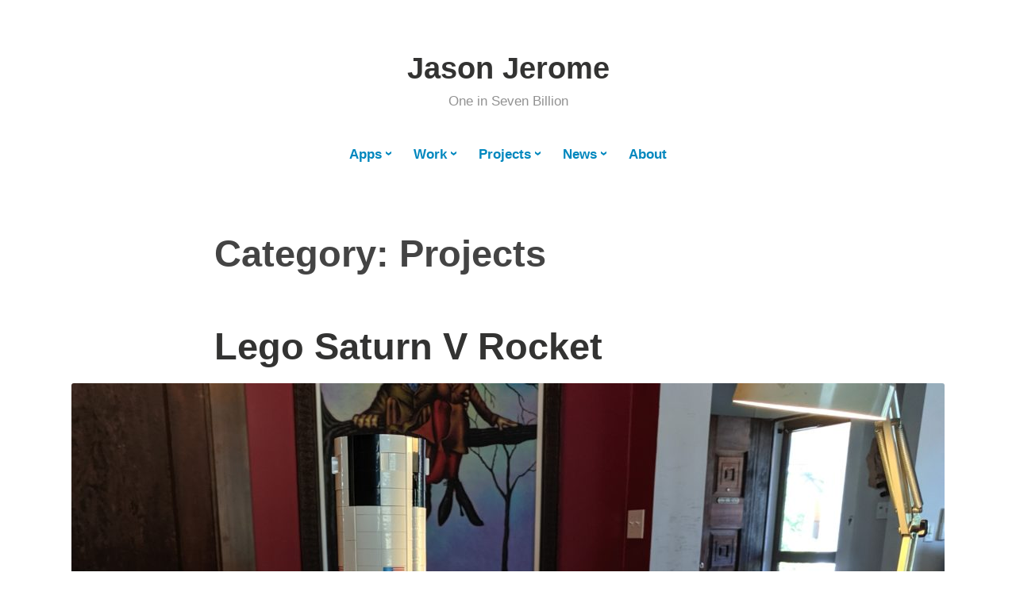

--- FILE ---
content_type: text/html; charset=UTF-8
request_url: https://www.jjerome.com/category/projects/
body_size: 14674
content:
<!DOCTYPE html>
<html lang="en-US">
<head>
<meta charset="UTF-8">
<meta name="viewport" content="width=device-width, initial-scale=1">
<link rel="profile" href="http://gmpg.org/xfn/11">

<title>Projects &#8211; Jason Jerome</title>
<meta name='robots' content='max-image-preview:large' />
<link rel="alternate" type="application/rss+xml" title="Jason Jerome &raquo; Feed" href="https://www.jjerome.com/feed/" />
<link rel="alternate" type="application/rss+xml" title="Jason Jerome &raquo; Comments Feed" href="https://www.jjerome.com/comments/feed/" />
<link rel="alternate" type="application/rss+xml" title="Jason Jerome &raquo; Projects Category Feed" href="https://www.jjerome.com/category/projects/feed/" />
<style id='wp-img-auto-sizes-contain-inline-css' type='text/css'>
img:is([sizes=auto i],[sizes^="auto," i]){contain-intrinsic-size:3000px 1500px}
/*# sourceURL=wp-img-auto-sizes-contain-inline-css */
</style>
<style id='wp-emoji-styles-inline-css' type='text/css'>

	img.wp-smiley, img.emoji {
		display: inline !important;
		border: none !important;
		box-shadow: none !important;
		height: 1em !important;
		width: 1em !important;
		margin: 0 0.07em !important;
		vertical-align: -0.1em !important;
		background: none !important;
		padding: 0 !important;
	}
/*# sourceURL=wp-emoji-styles-inline-css */
</style>
<style id='wp-block-library-inline-css' type='text/css'>
:root{--wp-block-synced-color:#7a00df;--wp-block-synced-color--rgb:122,0,223;--wp-bound-block-color:var(--wp-block-synced-color);--wp-editor-canvas-background:#ddd;--wp-admin-theme-color:#007cba;--wp-admin-theme-color--rgb:0,124,186;--wp-admin-theme-color-darker-10:#006ba1;--wp-admin-theme-color-darker-10--rgb:0,107,160.5;--wp-admin-theme-color-darker-20:#005a87;--wp-admin-theme-color-darker-20--rgb:0,90,135;--wp-admin-border-width-focus:2px}@media (min-resolution:192dpi){:root{--wp-admin-border-width-focus:1.5px}}.wp-element-button{cursor:pointer}:root .has-very-light-gray-background-color{background-color:#eee}:root .has-very-dark-gray-background-color{background-color:#313131}:root .has-very-light-gray-color{color:#eee}:root .has-very-dark-gray-color{color:#313131}:root .has-vivid-green-cyan-to-vivid-cyan-blue-gradient-background{background:linear-gradient(135deg,#00d084,#0693e3)}:root .has-purple-crush-gradient-background{background:linear-gradient(135deg,#34e2e4,#4721fb 50%,#ab1dfe)}:root .has-hazy-dawn-gradient-background{background:linear-gradient(135deg,#faaca8,#dad0ec)}:root .has-subdued-olive-gradient-background{background:linear-gradient(135deg,#fafae1,#67a671)}:root .has-atomic-cream-gradient-background{background:linear-gradient(135deg,#fdd79a,#004a59)}:root .has-nightshade-gradient-background{background:linear-gradient(135deg,#330968,#31cdcf)}:root .has-midnight-gradient-background{background:linear-gradient(135deg,#020381,#2874fc)}:root{--wp--preset--font-size--normal:16px;--wp--preset--font-size--huge:42px}.has-regular-font-size{font-size:1em}.has-larger-font-size{font-size:2.625em}.has-normal-font-size{font-size:var(--wp--preset--font-size--normal)}.has-huge-font-size{font-size:var(--wp--preset--font-size--huge)}.has-text-align-center{text-align:center}.has-text-align-left{text-align:left}.has-text-align-right{text-align:right}.has-fit-text{white-space:nowrap!important}#end-resizable-editor-section{display:none}.aligncenter{clear:both}.items-justified-left{justify-content:flex-start}.items-justified-center{justify-content:center}.items-justified-right{justify-content:flex-end}.items-justified-space-between{justify-content:space-between}.screen-reader-text{border:0;clip-path:inset(50%);height:1px;margin:-1px;overflow:hidden;padding:0;position:absolute;width:1px;word-wrap:normal!important}.screen-reader-text:focus{background-color:#ddd;clip-path:none;color:#444;display:block;font-size:1em;height:auto;left:5px;line-height:normal;padding:15px 23px 14px;text-decoration:none;top:5px;width:auto;z-index:100000}html :where(.has-border-color){border-style:solid}html :where([style*=border-top-color]){border-top-style:solid}html :where([style*=border-right-color]){border-right-style:solid}html :where([style*=border-bottom-color]){border-bottom-style:solid}html :where([style*=border-left-color]){border-left-style:solid}html :where([style*=border-width]){border-style:solid}html :where([style*=border-top-width]){border-top-style:solid}html :where([style*=border-right-width]){border-right-style:solid}html :where([style*=border-bottom-width]){border-bottom-style:solid}html :where([style*=border-left-width]){border-left-style:solid}html :where(img[class*=wp-image-]){height:auto;max-width:100%}:where(figure){margin:0 0 1em}html :where(.is-position-sticky){--wp-admin--admin-bar--position-offset:var(--wp-admin--admin-bar--height,0px)}@media screen and (max-width:600px){html :where(.is-position-sticky){--wp-admin--admin-bar--position-offset:0px}}

/*# sourceURL=wp-block-library-inline-css */
</style><style id='wp-block-heading-inline-css' type='text/css'>
h1:where(.wp-block-heading).has-background,h2:where(.wp-block-heading).has-background,h3:where(.wp-block-heading).has-background,h4:where(.wp-block-heading).has-background,h5:where(.wp-block-heading).has-background,h6:where(.wp-block-heading).has-background{padding:1.25em 2.375em}h1.has-text-align-left[style*=writing-mode]:where([style*=vertical-lr]),h1.has-text-align-right[style*=writing-mode]:where([style*=vertical-rl]),h2.has-text-align-left[style*=writing-mode]:where([style*=vertical-lr]),h2.has-text-align-right[style*=writing-mode]:where([style*=vertical-rl]),h3.has-text-align-left[style*=writing-mode]:where([style*=vertical-lr]),h3.has-text-align-right[style*=writing-mode]:where([style*=vertical-rl]),h4.has-text-align-left[style*=writing-mode]:where([style*=vertical-lr]),h4.has-text-align-right[style*=writing-mode]:where([style*=vertical-rl]),h5.has-text-align-left[style*=writing-mode]:where([style*=vertical-lr]),h5.has-text-align-right[style*=writing-mode]:where([style*=vertical-rl]),h6.has-text-align-left[style*=writing-mode]:where([style*=vertical-lr]),h6.has-text-align-right[style*=writing-mode]:where([style*=vertical-rl]){rotate:180deg}
/*# sourceURL=https://www.jjerome.com/wp-includes/blocks/heading/style.min.css */
</style>
<style id='wp-block-image-inline-css' type='text/css'>
.wp-block-image>a,.wp-block-image>figure>a{display:inline-block}.wp-block-image img{box-sizing:border-box;height:auto;max-width:100%;vertical-align:bottom}@media not (prefers-reduced-motion){.wp-block-image img.hide{visibility:hidden}.wp-block-image img.show{animation:show-content-image .4s}}.wp-block-image[style*=border-radius] img,.wp-block-image[style*=border-radius]>a{border-radius:inherit}.wp-block-image.has-custom-border img{box-sizing:border-box}.wp-block-image.aligncenter{text-align:center}.wp-block-image.alignfull>a,.wp-block-image.alignwide>a{width:100%}.wp-block-image.alignfull img,.wp-block-image.alignwide img{height:auto;width:100%}.wp-block-image .aligncenter,.wp-block-image .alignleft,.wp-block-image .alignright,.wp-block-image.aligncenter,.wp-block-image.alignleft,.wp-block-image.alignright{display:table}.wp-block-image .aligncenter>figcaption,.wp-block-image .alignleft>figcaption,.wp-block-image .alignright>figcaption,.wp-block-image.aligncenter>figcaption,.wp-block-image.alignleft>figcaption,.wp-block-image.alignright>figcaption{caption-side:bottom;display:table-caption}.wp-block-image .alignleft{float:left;margin:.5em 1em .5em 0}.wp-block-image .alignright{float:right;margin:.5em 0 .5em 1em}.wp-block-image .aligncenter{margin-left:auto;margin-right:auto}.wp-block-image :where(figcaption){margin-bottom:1em;margin-top:.5em}.wp-block-image.is-style-circle-mask img{border-radius:9999px}@supports ((-webkit-mask-image:none) or (mask-image:none)) or (-webkit-mask-image:none){.wp-block-image.is-style-circle-mask img{border-radius:0;-webkit-mask-image:url('data:image/svg+xml;utf8,<svg viewBox="0 0 100 100" xmlns="http://www.w3.org/2000/svg"><circle cx="50" cy="50" r="50"/></svg>');mask-image:url('data:image/svg+xml;utf8,<svg viewBox="0 0 100 100" xmlns="http://www.w3.org/2000/svg"><circle cx="50" cy="50" r="50"/></svg>');mask-mode:alpha;-webkit-mask-position:center;mask-position:center;-webkit-mask-repeat:no-repeat;mask-repeat:no-repeat;-webkit-mask-size:contain;mask-size:contain}}:root :where(.wp-block-image.is-style-rounded img,.wp-block-image .is-style-rounded img){border-radius:9999px}.wp-block-image figure{margin:0}.wp-lightbox-container{display:flex;flex-direction:column;position:relative}.wp-lightbox-container img{cursor:zoom-in}.wp-lightbox-container img:hover+button{opacity:1}.wp-lightbox-container button{align-items:center;backdrop-filter:blur(16px) saturate(180%);background-color:#5a5a5a40;border:none;border-radius:4px;cursor:zoom-in;display:flex;height:20px;justify-content:center;opacity:0;padding:0;position:absolute;right:16px;text-align:center;top:16px;width:20px;z-index:100}@media not (prefers-reduced-motion){.wp-lightbox-container button{transition:opacity .2s ease}}.wp-lightbox-container button:focus-visible{outline:3px auto #5a5a5a40;outline:3px auto -webkit-focus-ring-color;outline-offset:3px}.wp-lightbox-container button:hover{cursor:pointer;opacity:1}.wp-lightbox-container button:focus{opacity:1}.wp-lightbox-container button:focus,.wp-lightbox-container button:hover,.wp-lightbox-container button:not(:hover):not(:active):not(.has-background){background-color:#5a5a5a40;border:none}.wp-lightbox-overlay{box-sizing:border-box;cursor:zoom-out;height:100vh;left:0;overflow:hidden;position:fixed;top:0;visibility:hidden;width:100%;z-index:100000}.wp-lightbox-overlay .close-button{align-items:center;cursor:pointer;display:flex;justify-content:center;min-height:40px;min-width:40px;padding:0;position:absolute;right:calc(env(safe-area-inset-right) + 16px);top:calc(env(safe-area-inset-top) + 16px);z-index:5000000}.wp-lightbox-overlay .close-button:focus,.wp-lightbox-overlay .close-button:hover,.wp-lightbox-overlay .close-button:not(:hover):not(:active):not(.has-background){background:none;border:none}.wp-lightbox-overlay .lightbox-image-container{height:var(--wp--lightbox-container-height);left:50%;overflow:hidden;position:absolute;top:50%;transform:translate(-50%,-50%);transform-origin:top left;width:var(--wp--lightbox-container-width);z-index:9999999999}.wp-lightbox-overlay .wp-block-image{align-items:center;box-sizing:border-box;display:flex;height:100%;justify-content:center;margin:0;position:relative;transform-origin:0 0;width:100%;z-index:3000000}.wp-lightbox-overlay .wp-block-image img{height:var(--wp--lightbox-image-height);min-height:var(--wp--lightbox-image-height);min-width:var(--wp--lightbox-image-width);width:var(--wp--lightbox-image-width)}.wp-lightbox-overlay .wp-block-image figcaption{display:none}.wp-lightbox-overlay button{background:none;border:none}.wp-lightbox-overlay .scrim{background-color:#fff;height:100%;opacity:.9;position:absolute;width:100%;z-index:2000000}.wp-lightbox-overlay.active{visibility:visible}@media not (prefers-reduced-motion){.wp-lightbox-overlay.active{animation:turn-on-visibility .25s both}.wp-lightbox-overlay.active img{animation:turn-on-visibility .35s both}.wp-lightbox-overlay.show-closing-animation:not(.active){animation:turn-off-visibility .35s both}.wp-lightbox-overlay.show-closing-animation:not(.active) img{animation:turn-off-visibility .25s both}.wp-lightbox-overlay.zoom.active{animation:none;opacity:1;visibility:visible}.wp-lightbox-overlay.zoom.active .lightbox-image-container{animation:lightbox-zoom-in .4s}.wp-lightbox-overlay.zoom.active .lightbox-image-container img{animation:none}.wp-lightbox-overlay.zoom.active .scrim{animation:turn-on-visibility .4s forwards}.wp-lightbox-overlay.zoom.show-closing-animation:not(.active){animation:none}.wp-lightbox-overlay.zoom.show-closing-animation:not(.active) .lightbox-image-container{animation:lightbox-zoom-out .4s}.wp-lightbox-overlay.zoom.show-closing-animation:not(.active) .lightbox-image-container img{animation:none}.wp-lightbox-overlay.zoom.show-closing-animation:not(.active) .scrim{animation:turn-off-visibility .4s forwards}}@keyframes show-content-image{0%{visibility:hidden}99%{visibility:hidden}to{visibility:visible}}@keyframes turn-on-visibility{0%{opacity:0}to{opacity:1}}@keyframes turn-off-visibility{0%{opacity:1;visibility:visible}99%{opacity:0;visibility:visible}to{opacity:0;visibility:hidden}}@keyframes lightbox-zoom-in{0%{transform:translate(calc((-100vw + var(--wp--lightbox-scrollbar-width))/2 + var(--wp--lightbox-initial-left-position)),calc(-50vh + var(--wp--lightbox-initial-top-position))) scale(var(--wp--lightbox-scale))}to{transform:translate(-50%,-50%) scale(1)}}@keyframes lightbox-zoom-out{0%{transform:translate(-50%,-50%) scale(1);visibility:visible}99%{visibility:visible}to{transform:translate(calc((-100vw + var(--wp--lightbox-scrollbar-width))/2 + var(--wp--lightbox-initial-left-position)),calc(-50vh + var(--wp--lightbox-initial-top-position))) scale(var(--wp--lightbox-scale));visibility:hidden}}
/*# sourceURL=https://www.jjerome.com/wp-includes/blocks/image/style.min.css */
</style>
<style id='wp-block-list-inline-css' type='text/css'>
ol,ul{box-sizing:border-box}:root :where(.wp-block-list.has-background){padding:1.25em 2.375em}
/*# sourceURL=https://www.jjerome.com/wp-includes/blocks/list/style.min.css */
</style>
<style id='wp-block-code-inline-css' type='text/css'>
.wp-block-code{box-sizing:border-box}.wp-block-code code{
  /*!rtl:begin:ignore*/direction:ltr;display:block;font-family:inherit;overflow-wrap:break-word;text-align:initial;white-space:pre-wrap
  /*!rtl:end:ignore*/}
/*# sourceURL=https://www.jjerome.com/wp-includes/blocks/code/style.min.css */
</style>
<style id='wp-block-paragraph-inline-css' type='text/css'>
.is-small-text{font-size:.875em}.is-regular-text{font-size:1em}.is-large-text{font-size:2.25em}.is-larger-text{font-size:3em}.has-drop-cap:not(:focus):first-letter{float:left;font-size:8.4em;font-style:normal;font-weight:100;line-height:.68;margin:.05em .1em 0 0;text-transform:uppercase}body.rtl .has-drop-cap:not(:focus):first-letter{float:none;margin-left:.1em}p.has-drop-cap.has-background{overflow:hidden}:root :where(p.has-background){padding:1.25em 2.375em}:where(p.has-text-color:not(.has-link-color)) a{color:inherit}p.has-text-align-left[style*="writing-mode:vertical-lr"],p.has-text-align-right[style*="writing-mode:vertical-rl"]{rotate:180deg}
/*# sourceURL=https://www.jjerome.com/wp-includes/blocks/paragraph/style.min.css */
</style>
<style id='global-styles-inline-css' type='text/css'>
:root{--wp--preset--aspect-ratio--square: 1;--wp--preset--aspect-ratio--4-3: 4/3;--wp--preset--aspect-ratio--3-4: 3/4;--wp--preset--aspect-ratio--3-2: 3/2;--wp--preset--aspect-ratio--2-3: 2/3;--wp--preset--aspect-ratio--16-9: 16/9;--wp--preset--aspect-ratio--9-16: 9/16;--wp--preset--color--black: #000000;--wp--preset--color--cyan-bluish-gray: #abb8c3;--wp--preset--color--white: #fff;--wp--preset--color--pale-pink: #f78da7;--wp--preset--color--vivid-red: #cf2e2e;--wp--preset--color--luminous-vivid-orange: #ff6900;--wp--preset--color--luminous-vivid-amber: #fcb900;--wp--preset--color--light-green-cyan: #7bdcb5;--wp--preset--color--vivid-green-cyan: #00d084;--wp--preset--color--pale-cyan-blue: #8ed1fc;--wp--preset--color--vivid-cyan-blue: #0693e3;--wp--preset--color--vivid-purple: #9b51e0;--wp--preset--color--medium-blue: #0087be;--wp--preset--color--bright-blue: #00aadc;--wp--preset--color--dark-gray: #4d4d4b;--wp--preset--color--light-gray: #b3b3b1;--wp--preset--gradient--vivid-cyan-blue-to-vivid-purple: linear-gradient(135deg,rgb(6,147,227) 0%,rgb(155,81,224) 100%);--wp--preset--gradient--light-green-cyan-to-vivid-green-cyan: linear-gradient(135deg,rgb(122,220,180) 0%,rgb(0,208,130) 100%);--wp--preset--gradient--luminous-vivid-amber-to-luminous-vivid-orange: linear-gradient(135deg,rgb(252,185,0) 0%,rgb(255,105,0) 100%);--wp--preset--gradient--luminous-vivid-orange-to-vivid-red: linear-gradient(135deg,rgb(255,105,0) 0%,rgb(207,46,46) 100%);--wp--preset--gradient--very-light-gray-to-cyan-bluish-gray: linear-gradient(135deg,rgb(238,238,238) 0%,rgb(169,184,195) 100%);--wp--preset--gradient--cool-to-warm-spectrum: linear-gradient(135deg,rgb(74,234,220) 0%,rgb(151,120,209) 20%,rgb(207,42,186) 40%,rgb(238,44,130) 60%,rgb(251,105,98) 80%,rgb(254,248,76) 100%);--wp--preset--gradient--blush-light-purple: linear-gradient(135deg,rgb(255,206,236) 0%,rgb(152,150,240) 100%);--wp--preset--gradient--blush-bordeaux: linear-gradient(135deg,rgb(254,205,165) 0%,rgb(254,45,45) 50%,rgb(107,0,62) 100%);--wp--preset--gradient--luminous-dusk: linear-gradient(135deg,rgb(255,203,112) 0%,rgb(199,81,192) 50%,rgb(65,88,208) 100%);--wp--preset--gradient--pale-ocean: linear-gradient(135deg,rgb(255,245,203) 0%,rgb(182,227,212) 50%,rgb(51,167,181) 100%);--wp--preset--gradient--electric-grass: linear-gradient(135deg,rgb(202,248,128) 0%,rgb(113,206,126) 100%);--wp--preset--gradient--midnight: linear-gradient(135deg,rgb(2,3,129) 0%,rgb(40,116,252) 100%);--wp--preset--font-size--small: 13px;--wp--preset--font-size--medium: 20px;--wp--preset--font-size--large: 36px;--wp--preset--font-size--x-large: 42px;--wp--preset--spacing--20: 0.44rem;--wp--preset--spacing--30: 0.67rem;--wp--preset--spacing--40: 1rem;--wp--preset--spacing--50: 1.5rem;--wp--preset--spacing--60: 2.25rem;--wp--preset--spacing--70: 3.38rem;--wp--preset--spacing--80: 5.06rem;--wp--preset--shadow--natural: 6px 6px 9px rgba(0, 0, 0, 0.2);--wp--preset--shadow--deep: 12px 12px 50px rgba(0, 0, 0, 0.4);--wp--preset--shadow--sharp: 6px 6px 0px rgba(0, 0, 0, 0.2);--wp--preset--shadow--outlined: 6px 6px 0px -3px rgb(255, 255, 255), 6px 6px rgb(0, 0, 0);--wp--preset--shadow--crisp: 6px 6px 0px rgb(0, 0, 0);}:where(.is-layout-flex){gap: 0.5em;}:where(.is-layout-grid){gap: 0.5em;}body .is-layout-flex{display: flex;}.is-layout-flex{flex-wrap: wrap;align-items: center;}.is-layout-flex > :is(*, div){margin: 0;}body .is-layout-grid{display: grid;}.is-layout-grid > :is(*, div){margin: 0;}:where(.wp-block-columns.is-layout-flex){gap: 2em;}:where(.wp-block-columns.is-layout-grid){gap: 2em;}:where(.wp-block-post-template.is-layout-flex){gap: 1.25em;}:where(.wp-block-post-template.is-layout-grid){gap: 1.25em;}.has-black-color{color: var(--wp--preset--color--black) !important;}.has-cyan-bluish-gray-color{color: var(--wp--preset--color--cyan-bluish-gray) !important;}.has-white-color{color: var(--wp--preset--color--white) !important;}.has-pale-pink-color{color: var(--wp--preset--color--pale-pink) !important;}.has-vivid-red-color{color: var(--wp--preset--color--vivid-red) !important;}.has-luminous-vivid-orange-color{color: var(--wp--preset--color--luminous-vivid-orange) !important;}.has-luminous-vivid-amber-color{color: var(--wp--preset--color--luminous-vivid-amber) !important;}.has-light-green-cyan-color{color: var(--wp--preset--color--light-green-cyan) !important;}.has-vivid-green-cyan-color{color: var(--wp--preset--color--vivid-green-cyan) !important;}.has-pale-cyan-blue-color{color: var(--wp--preset--color--pale-cyan-blue) !important;}.has-vivid-cyan-blue-color{color: var(--wp--preset--color--vivid-cyan-blue) !important;}.has-vivid-purple-color{color: var(--wp--preset--color--vivid-purple) !important;}.has-black-background-color{background-color: var(--wp--preset--color--black) !important;}.has-cyan-bluish-gray-background-color{background-color: var(--wp--preset--color--cyan-bluish-gray) !important;}.has-white-background-color{background-color: var(--wp--preset--color--white) !important;}.has-pale-pink-background-color{background-color: var(--wp--preset--color--pale-pink) !important;}.has-vivid-red-background-color{background-color: var(--wp--preset--color--vivid-red) !important;}.has-luminous-vivid-orange-background-color{background-color: var(--wp--preset--color--luminous-vivid-orange) !important;}.has-luminous-vivid-amber-background-color{background-color: var(--wp--preset--color--luminous-vivid-amber) !important;}.has-light-green-cyan-background-color{background-color: var(--wp--preset--color--light-green-cyan) !important;}.has-vivid-green-cyan-background-color{background-color: var(--wp--preset--color--vivid-green-cyan) !important;}.has-pale-cyan-blue-background-color{background-color: var(--wp--preset--color--pale-cyan-blue) !important;}.has-vivid-cyan-blue-background-color{background-color: var(--wp--preset--color--vivid-cyan-blue) !important;}.has-vivid-purple-background-color{background-color: var(--wp--preset--color--vivid-purple) !important;}.has-black-border-color{border-color: var(--wp--preset--color--black) !important;}.has-cyan-bluish-gray-border-color{border-color: var(--wp--preset--color--cyan-bluish-gray) !important;}.has-white-border-color{border-color: var(--wp--preset--color--white) !important;}.has-pale-pink-border-color{border-color: var(--wp--preset--color--pale-pink) !important;}.has-vivid-red-border-color{border-color: var(--wp--preset--color--vivid-red) !important;}.has-luminous-vivid-orange-border-color{border-color: var(--wp--preset--color--luminous-vivid-orange) !important;}.has-luminous-vivid-amber-border-color{border-color: var(--wp--preset--color--luminous-vivid-amber) !important;}.has-light-green-cyan-border-color{border-color: var(--wp--preset--color--light-green-cyan) !important;}.has-vivid-green-cyan-border-color{border-color: var(--wp--preset--color--vivid-green-cyan) !important;}.has-pale-cyan-blue-border-color{border-color: var(--wp--preset--color--pale-cyan-blue) !important;}.has-vivid-cyan-blue-border-color{border-color: var(--wp--preset--color--vivid-cyan-blue) !important;}.has-vivid-purple-border-color{border-color: var(--wp--preset--color--vivid-purple) !important;}.has-vivid-cyan-blue-to-vivid-purple-gradient-background{background: var(--wp--preset--gradient--vivid-cyan-blue-to-vivid-purple) !important;}.has-light-green-cyan-to-vivid-green-cyan-gradient-background{background: var(--wp--preset--gradient--light-green-cyan-to-vivid-green-cyan) !important;}.has-luminous-vivid-amber-to-luminous-vivid-orange-gradient-background{background: var(--wp--preset--gradient--luminous-vivid-amber-to-luminous-vivid-orange) !important;}.has-luminous-vivid-orange-to-vivid-red-gradient-background{background: var(--wp--preset--gradient--luminous-vivid-orange-to-vivid-red) !important;}.has-very-light-gray-to-cyan-bluish-gray-gradient-background{background: var(--wp--preset--gradient--very-light-gray-to-cyan-bluish-gray) !important;}.has-cool-to-warm-spectrum-gradient-background{background: var(--wp--preset--gradient--cool-to-warm-spectrum) !important;}.has-blush-light-purple-gradient-background{background: var(--wp--preset--gradient--blush-light-purple) !important;}.has-blush-bordeaux-gradient-background{background: var(--wp--preset--gradient--blush-bordeaux) !important;}.has-luminous-dusk-gradient-background{background: var(--wp--preset--gradient--luminous-dusk) !important;}.has-pale-ocean-gradient-background{background: var(--wp--preset--gradient--pale-ocean) !important;}.has-electric-grass-gradient-background{background: var(--wp--preset--gradient--electric-grass) !important;}.has-midnight-gradient-background{background: var(--wp--preset--gradient--midnight) !important;}.has-small-font-size{font-size: var(--wp--preset--font-size--small) !important;}.has-medium-font-size{font-size: var(--wp--preset--font-size--medium) !important;}.has-large-font-size{font-size: var(--wp--preset--font-size--large) !important;}.has-x-large-font-size{font-size: var(--wp--preset--font-size--x-large) !important;}
/*# sourceURL=global-styles-inline-css */
</style>

<style id='classic-theme-styles-inline-css' type='text/css'>
/*! This file is auto-generated */
.wp-block-button__link{color:#fff;background-color:#32373c;border-radius:9999px;box-shadow:none;text-decoration:none;padding:calc(.667em + 2px) calc(1.333em + 2px);font-size:1.125em}.wp-block-file__button{background:#32373c;color:#fff;text-decoration:none}
/*# sourceURL=/wp-includes/css/classic-themes.min.css */
</style>
<link rel='stylesheet' id='collapscore-css-css' href='https://www.jjerome.com/wp-content/plugins/jquery-collapse-o-matic/css/core_style.css?ver=1.0' type='text/css' media='all' />
<link rel='stylesheet' id='collapseomatic-css-css' href='https://www.jjerome.com/wp-content/plugins/jquery-collapse-o-matic/css/light_style.css?ver=1.6' type='text/css' media='all' />
<link rel='stylesheet' id='genericons-css' href='https://www.jjerome.com/wp-content/themes/independent-publisher-2-wpcom/genericons/genericons.css?ver=3.3.1' type='text/css' media='all' />
<link rel='stylesheet' id='independent-publisher-2-style-css' href='https://www.jjerome.com/wp-content/themes/independent-publisher-2-wpcom/style.css?ver=6.9' type='text/css' media='all' />
<link rel='stylesheet' id='independent-publisher-2-block-style-css' href='https://www.jjerome.com/wp-content/themes/independent-publisher-2-wpcom/css/blocks.css?ver=1.0' type='text/css' media='all' />
<script type="text/javascript" src="https://www.jjerome.com/wp-includes/js/jquery/jquery.min.js?ver=3.7.1" id="jquery-core-js"></script>
<script type="text/javascript" src="https://www.jjerome.com/wp-includes/js/jquery/jquery-migrate.min.js?ver=3.4.1" id="jquery-migrate-js"></script>
<link rel="https://api.w.org/" href="https://www.jjerome.com/wp-json/" /><link rel="alternate" title="JSON" type="application/json" href="https://www.jjerome.com/wp-json/wp/v2/categories/2" /><link rel="EditURI" type="application/rsd+xml" title="RSD" href="https://www.jjerome.com/xmlrpc.php?rsd" />
<meta name="generator" content="WordPress 6.9" />
</head>

<body class="archive category category-projects category-2 wp-embed-responsive wp-theme-independent-publisher-2-wpcom">

<div id="page" class="hfeed site">
	<a class="skip-link screen-reader-text" href="#content">Skip to content</a>

	<div id="hero-header" class="site-hero-section">
		<header id="masthead" class="site-header" role="banner">
			<div class="inner">
				<div class="site-branding">
					
												<p class="site-title"><a href="https://www.jjerome.com/" rel="home">Jason Jerome</a></p>
													<p class="site-description">One in Seven Billion</p>
									</div><!-- .site-branding -->

				
									<button class="menu-toggle" aria-controls="primary-menu" aria-expanded="false" id="primary-menu-button">
						Menu					</button><!-- .menu-toggle -->
				
			</div><!-- .inner -->
		</header><!-- #masthead -->
	</div>

				<nav id="site-navigation" class="main-navigation" role="navigation">
			<div class="menu-primary-container"><ul id="primary-menu" class="menu"><li id="menu-item-321" class="menu-item menu-item-type-post_type menu-item-object-page menu-item-has-children menu-item-321"><a href="https://www.jjerome.com/apps/">Apps</a>
<ul class="sub-menu">
	<li id="menu-item-356" class="menu-item menu-item-type-post_type menu-item-object-page menu-item-356"><a href="https://www.jjerome.com/tetris-cant-lose/">Tetris Can’t Lose</a></li>
	<li id="menu-item-362" class="menu-item menu-item-type-post_type menu-item-object-page menu-item-362"><a href="https://www.jjerome.com/cant-lose-breakout/">Can’t Lose Breakout</a></li>
	<li id="menu-item-345" class="menu-item menu-item-type-post_type menu-item-object-page menu-item-345"><a href="https://www.jjerome.com/flappy-ghost/">Flappy Ghost</a></li>
	<li id="menu-item-365" class="menu-item menu-item-type-post_type menu-item-object-page menu-item-365"><a href="https://www.jjerome.com/wa-state-toll-tracker-for-android/">WA State Toll Tracker</a></li>
</ul>
</li>
<li id="menu-item-397" class="menu-item menu-item-type-post_type menu-item-object-page menu-item-has-children menu-item-397"><a href="https://www.jjerome.com/work/">Work</a>
<ul class="sub-menu">
	<li id="menu-item-394" class="menu-item menu-item-type-post_type menu-item-object-page menu-item-394"><a href="https://www.jjerome.com/tomoni-voice-assistant/">Tomoni Voice Assistant</a></li>
</ul>
</li>
<li id="menu-item-322" class="menu-item menu-item-type-post_type menu-item-object-page menu-item-has-children menu-item-322"><a href="https://www.jjerome.com/projects/">Projects</a>
<ul class="sub-menu">
	<li id="menu-item-350" class="menu-item menu-item-type-post_type menu-item-object-page menu-item-350"><a href="https://www.jjerome.com/lego-solar-system/">Lego Solar System</a></li>
	<li id="menu-item-349" class="menu-item menu-item-type-post_type menu-item-object-page menu-item-349"><a href="https://www.jjerome.com/washington-state-ferry/">Washington State Ferry display</a></li>
	<li id="menu-item-435" class="menu-item menu-item-type-post_type menu-item-object-page menu-item-435"><a href="https://www.jjerome.com/building-a-model-trolley-display/">Model Trolley display</a></li>
	<li id="menu-item-368" class="menu-item menu-item-type-post_type menu-item-object-page menu-item-368"><a href="https://www.jjerome.com/ski-lift/">Ski Lift</a></li>
	<li id="menu-item-370" class="menu-item menu-item-type-post_type menu-item-object-page menu-item-370"><a href="https://www.jjerome.com/rabbit-hutch/">Rabbit Hutch</a></li>
	<li id="menu-item-369" class="menu-item menu-item-type-post_type menu-item-object-page menu-item-369"><a href="https://www.jjerome.com/vw-beetle/">VW Beetle</a></li>
</ul>
</li>
<li id="menu-item-326" class="menu-item menu-item-type-post_type menu-item-object-page menu-item-has-children menu-item-326"><a href="https://www.jjerome.com/news/">News</a>
<ul class="sub-menu">
	<li id="menu-item-333" class="menu-item menu-item-type-post_type menu-item-object-page current_page_parent menu-item-333"><a href="https://www.jjerome.com/blog/">Blog</a></li>
</ul>
</li>
<li id="menu-item-100" class="menu-item menu-item-type-post_type menu-item-object-page menu-item-home menu-item-100"><a href="https://www.jjerome.com/">About</a></li>
</ul></div>		</nav><!-- .main-navigation -->
	
	
	
	<div id="content-wrapper" class="content-wrapper">
		<div id="content" class="site-content">

	<div id="primary" class="content-area">
		<main id="main" class="site-main" role="main">

		
			<header class="page-header">
				<h1 class="page-title">Category: <span>Projects</span></h1>			</header><!-- .page-header -->

						
				
<article id="post-146" class="post-146 post type-post status-publish format-standard has-post-thumbnail hentry category-general category-projects tag-lego">
			<header class="entry-header">
			<h1 class="entry-title"><a href="https://www.jjerome.com/2019/07/14/lego-saturn-v/" rel="bookmark">Lego Saturn V Rocket</a></h1>		</header><!-- .entry-header -->	<div class="post-image-link"><a rel="bookmark" href="https://www.jjerome.com/2019/07/14/lego-saturn-v/"><img width="1100" height="825" src="https://www.jjerome.com/wp-content/uploads/2019/07/IMG_20190629_153521-1100x825.jpg" class="attachment-independent-publisher-2-full-width size-independent-publisher-2-full-width wp-post-image" alt="Picture of reading Lego instructions" decoding="async" fetchpriority="high" srcset="https://www.jjerome.com/wp-content/uploads/2019/07/IMG_20190629_153521-1100x825.jpg 1100w, https://www.jjerome.com/wp-content/uploads/2019/07/IMG_20190629_153521-300x225.jpg 300w, https://www.jjerome.com/wp-content/uploads/2019/07/IMG_20190629_153521-768x576.jpg 768w, https://www.jjerome.com/wp-content/uploads/2019/07/IMG_20190629_153521-1024x768.jpg 1024w" sizes="(max-width: 1100px) 100vw, 1100px" /></a></div><!-- .post-image-link -->
	<div class="entry-content">
		
<p>We finished our Lego Saturn V! Just in time to celebrate the 50th anniversary of the moon landing.</p>



<figure class="wp-block-embed-youtube wp-block-embed is-type-video is-provider-youtube wp-embed-aspect-4-3 wp-has-aspect-ratio"><div class="wp-block-embed__wrapper">
<iframe title="Lego rocket - Saturn V" width="1100" height="825" src="https://www.youtube.com/embed/RUovylHvW18?feature=oembed" frameborder="0" allow="accelerometer; autoplay; encrypted-media; gyroscope; picture-in-picture" allowfullscreen></iframe>
</div></figure>



<p>I like to pick projects to do with my kids. Sometimes it&#8217;s just a puzzle, and other times it has been Lego. This was one of those projects.</p>



<p>You can find a ton of reviews for this set online, and it seems like I am the last person to complete the set.  The reviews are true &#8211; it&#8217;s a great set, well thought out, and very large.  <a rel="noreferrer noopener" aria-label=" (opens in a new tab)" href="https://www.lightmybricks.com/pages/lego-nasa-apollo-saturn-v-21309-lighting-kit-instructions-part-1" target="_blank">You can even add some lights and sound if you want</a>.</p>



<h2 class="wp-block-heading">Motivating your family</h2>



<p>I have found my kids don&#8217;t necessarily want to do something if I ask them. Instead, I have had a lot of luck just starting a project in a common room, and they kind of gather on their own. For instance, I&#8217;ll start a puzzle and pretty soon someone shows up. They usually start by asking me what I&#8217;m doing. They might make fun of it. Soon they start watching. Then they start helping me. Coincidentally, this also works on my significant other 🙂</p>



<h2 class="wp-block-heading">How to find one</h2>



<p>These sets used to be hard to find, but that doesn&#8217;t seem to be the case anymore. If you are having a hard time find this set or another set like it, there are some websites that will alert you when a set is back in stock. In hindsight, I probably could have waited longer for a used set to show up online.</p>



<p>If you are looking to save a little money, you might do well to find a used set. For me, I was only interested in the rocket &#8211; I did not care too much about the lunar lander and stand. If I would have waited an extra year I could have saved a lot of money. You might do well to find a set that is missing some of these accessories. At least for me, tracking down missing parts can be part of the fun of constructing a set.</p>



<p>Here are some other Lego projects I have worked on:</p>



<ul class="wp-block-list"><li><a rel="noreferrer noopener" aria-label="Lego Solar System (opens in a new tab)" href="https://www.jjerome.com/2016/02/24/lego-solar-system/" target="_blank">Lego Solar System</a> (custom: made and designed by me)</li><li><a rel="noreferrer noopener" aria-label="Eiffel Tower (opens in a new tab)" href="https://twitter.com/jjerome/status/834959884416274433" target="_blank">Eiffel Tower</a> (spoiler alert: knock-off Lego, but better than the original)</li></ul>



<p>  </p>
	</div><!-- .entry-content -->

	<footer class="entry-footer">
		
				<div class="entry-meta">
			<span class="byline">
				<a href="https://www.jjerome.com/author/jjerome00/" title="Posts by Jason Jerome" rel="author">Jason Jerome</a>			</span>
							<span class="cat-links">
					<a href="https://www.jjerome.com/category/general/" rel="category tag">General</a>, <a href="https://www.jjerome.com/category/projects/" rel="category tag">Projects</a>				</span><!-- .cat-links -->
			
			
			<span class="published-on">
									<a href="https://www.jjerome.com/2019/07/14/lego-saturn-v/" rel="bookmark"><time class="entry-date published updated" datetime="2019-07-14T17:04:35-07:00">July 14, 2019</time></a>
							</span>

			<span class="word-count">1 Minute</span>		</div><!-- .entry-meta -->
		</footer><!-- .entry-footer -->
</article><!-- #post-## -->

			
				
<article id="post-111" class="post-111 post type-post status-publish format-standard has-post-thumbnail hentry category-projects category-technology tag-arduino">
			<header class="entry-header">
			<h1 class="entry-title"><a href="https://www.jjerome.com/2019/07/03/using-arduino-to-ignore-button-presses/" rel="bookmark">Using Arduino to ignore button presses</a></h1>		</header><!-- .entry-header -->	<div class="post-image-link"><a rel="bookmark" href="https://www.jjerome.com/2019/07/03/using-arduino-to-ignore-button-presses/"><img width="1100" height="888" src="https://www.jjerome.com/wp-content/uploads/2019/07/garage-door-button-with-delay-1100x888.png" class="attachment-independent-publisher-2-full-width size-independent-publisher-2-full-width wp-post-image" alt="arduino diagram" decoding="async" srcset="https://www.jjerome.com/wp-content/uploads/2019/07/garage-door-button-with-delay-1100x888.png 1100w, https://www.jjerome.com/wp-content/uploads/2019/07/garage-door-button-with-delay-300x242.png 300w, https://www.jjerome.com/wp-content/uploads/2019/07/garage-door-button-with-delay-768x620.png 768w, https://www.jjerome.com/wp-content/uploads/2019/07/garage-door-button-with-delay-1024x826.png 1024w, https://www.jjerome.com/wp-content/uploads/2019/07/garage-door-button-with-delay.png 1755w" sizes="(max-width: 1100px) 100vw, 1100px" /></a></div><!-- .post-image-link -->
	<div class="entry-content">
		
<p><em>How I programmed an Arduino to accept a button press and then ignore subsequent button presses</em></p>



<p>I am working on an art project that involves a button. The button will start the device, but ignore any extra button presses for a set amount of time. This post focuses on my small journey, and a few things I learned along the way.</p>



<h3 class="wp-block-heading">My Background</h3>



<p>I have a very basic knowledge of electronics.  I have an Arduino starter kit, and I played around with the tutorials until I understood the basics.  After that I moved on.  I figured I could always pick it back up again if needed.</p>



<h3 class="wp-block-heading">The Requirements</h3>



<ul class="wp-block-list"><li>Start a garage door opener (I&#8217;ll refer to it as the &#8220;opener&#8221; from now on)</li><li>Use the opener&#8217;s wired-button terminals/leads/pins to control it.  These are the same leads that you would use hook up to a button on the wall in your house to use your garage door opener.</li><li>The opener has 2 terminals/leads &#8211; if they touch together, the opener will start</li><li>Use a button to communicate with the Arduino. It will decide if it should (or should not) use those terminals to start the opener</li></ul>



<h2 class="wp-block-heading">Hardware</h2>



<p>I need 2 buttons: One to communicate with the Arduino, and the other one controlled by the Arduino. To do this I need something called a Relay.  </p>



<h4 class="wp-block-heading">What&#8217;s a Relay</h4>



<p>A Relay is a fancy switch that is controlled by electricity. It does this with an electromagnet.  Imagine a light switch – you add some parts so that if you hold a magnet to one side, the switch will flip. Take the magnet away and the switch flips back off. Wrap that into a box and you have a relay.</p>



<ul class="wp-block-list"><li><em>If <strong>no electricity</strong> is running to the Relay</em>, then there is no magnet.  The switch is off</li><li><em>If <strong>electricity is running</strong> to the Relay</em>, then the electromagnet is on.  The magnet attracts the switch to the other side and turns the switch on</li></ul>



<p><strong>You can hear a Relay when it switches.  It makes a distinct &#8220;click&#8221; noise.  You find them in a lot of everyday things, like your windshield wipers.</strong></p>



<p>That&#8217;s the basics.  Yet there are a few more features:</p>



<ul class="wp-block-list"><li>The Relay can do the exact opposite.  It can be <em>ON</em> when no electricity is running, and turn <em>OFF</em> when the electricity is on</li><li>Relays are used to operate high voltage electronics, while protecting sensitive equipment. The Arduino can only handle about 5 volts.  It could never power a household light bulb.  To do this you wire the light bulb with the full power, and use a relay to control that power.  The Arduino is safely behind the Relay, protected from the high voltage.</li></ul>



<p>A relay typically has 5 pins:</p>



<ol class="wp-block-list"><li><strong>Input 1</strong>: the positive (+)</li><li><strong>Input 2</strong>: the negative (-)</li><li><strong>a common (or COM)</strong>: this is one half of the thing you are switching</li><li><strong>Normally Closed (or N/C)</strong>: when power is on, the switch is on</li><li><strong>Normally Open (or N/O)</strong>: when power is off, the switch is on</li></ol>



<p>I read a couple articles before this started making sense to me. This one helped me the most: <a href="https://www.instructables.com/id/How-Electronic-Switches-Work-For-Noobs-Relays-and/">https://www.instructables.com/id/How-Electronic-Switches-Work-For-Noobs-Relays-and/</a></p>



<h4 class="wp-block-heading">My Relay</h4>



<p>My Relay had no labels and looked different from most of the tutorials. I figured it out by connecting a couple alligator clips to a 9v battery.  After connecting them to the pins on the relay, I listened for the click of the magnetic switch. After that I used my volt meter to determine which pins were Normally-Closed and Normally-Open.</p>



<h2 class="wp-block-heading">The hardware layout</h2>



<p>Relay Setup:</p>



<ul class="wp-block-list"><li>I connected my ~5 on the Arduino to one pin on the relay, and 5v on the Arduino to the other pin</li><li>The Common (middle) lead connects to one terminal on the garage door opener</li><li>The N/C (Normally Closed) pin connects to the other terminal on the garage door opener</li></ul>



<p>Button Setup:</p>



<ul class="wp-block-list"><li>The button setup is like all the other button tutorials</li><li>I connected ground (GRD) on the Arduino to one end of the button</li><li>I connected ~9 on the Arduino to the other end of the button</li></ul>



<figure class="wp-block-image"><img loading="lazy" decoding="async" width="1024" height="826" src="https://www.jjerome.com/wp-content/uploads/2019/07/garage-door-button-with-delay-1024x826.png" alt="" class="wp-image-114" srcset="https://www.jjerome.com/wp-content/uploads/2019/07/garage-door-button-with-delay-1024x826.png 1024w, https://www.jjerome.com/wp-content/uploads/2019/07/garage-door-button-with-delay-300x242.png 300w, https://www.jjerome.com/wp-content/uploads/2019/07/garage-door-button-with-delay-768x620.png 768w, https://www.jjerome.com/wp-content/uploads/2019/07/garage-door-button-with-delay-1100x888.png 1100w, https://www.jjerome.com/wp-content/uploads/2019/07/garage-door-button-with-delay.png 1755w" sizes="auto, (max-width: 1024px) 100vw, 1024px" /><figcaption>My first time drawing a diagram in fritzing!</figcaption></figure>



<h2 class="wp-block-heading">The Code</h2>



<p>Intended behavior:</p>



<ol class="wp-block-list"><li>When the button is pressed (or LOW) on ~5, I trigger a “button press” using the relay for the garage door opener (it starts)</li><li>I then run a <code>delay</code> for a set amount of time<ul><li>the <code>delay</code> allows my code to ignore everything until after the <code>delay</code> has finished</li></ul></li></ol>



<p>Quick notes:</p>



<ul class="wp-block-list"><li>I use the built-in LED on the Arduino to show when it is ignoring button presses (LED_BUILTIN)</li><li>I write debug messages to the serial.  Not a big deal but it makes the code a little more busy looking</li></ul>



<pre class="wp-block-code"><code>/**
 * Ignore button presses after accepting the first, for a set amount of time
 * Jason Jerome
 */

int gDoorPin = 5;
int buttonPin = 9;

String msg = "seconds to wait: ";
int secondsToWait = 20;

void setup()
{
  Serial.begin(9600);
  pinMode(LED_BUILTIN, OUTPUT);
  pinMode(gDoorPin, OUTPUT);
  pinMode(buttonPin, INPUT_PULLUP);

  digitalWrite(gDoorPin, HIGH);
  Serial.println("Hi - ready");
}

void loop()
{
  if (digitalRead(buttonPin) == LOW)
  {
    Serial.println("button pressed");
    digitalWrite(LED_BUILTIN, HIGH);

    startOpener();

    Serial.println(msg + secondsToWait);
    delay(secondsToWait * 1000);

    Serial.println("done - ready for more");
    digitalWrite(LED_BUILTIN, LOW);
  }
}

void startOpener() {
  Serial.println("gDoor - activating");
  digitalWrite(gDoorPin, LOW);
  delay(500);
  digitalWrite(gDoorPin, HIGH);
}</code></pre>



<p>Here&#8217;s a video of it in action:</p>



<figure class="wp-block-embed-youtube wp-block-embed is-type-video is-provider-youtube wp-embed-aspect-4-3 wp-has-aspect-ratio"><div class="wp-block-embed__wrapper">
<iframe loading="lazy" title="Using Arduino to ignore button presses on a garage door opener" width="1100" height="825" src="https://www.youtube.com/embed/XTf6Ee6a930?feature=oembed" frameborder="0" allow="accelerometer; autoplay; encrypted-media; gyroscope; picture-in-picture" allowfullscreen></iframe>
</div></figure>



<p>This has been a fun project so far.  I&#8217;m very happy to have most of the electronics figured out so early in the process.  I can now move on to designing and building the other parts!</p>



<p></p>



<p></p>
	</div><!-- .entry-content -->

	<footer class="entry-footer">
		
				<div class="entry-meta">
			<span class="byline">
				<a href="https://www.jjerome.com/author/jjerome00/" title="Posts by Jason Jerome" rel="author">Jason Jerome</a>			</span>
							<span class="cat-links">
					<a href="https://www.jjerome.com/category/projects/" rel="category tag">Projects</a>, <a href="https://www.jjerome.com/category/technology/" rel="category tag">Technology</a>				</span><!-- .cat-links -->
			
			
			<span class="published-on">
									<a href="https://www.jjerome.com/2019/07/03/using-arduino-to-ignore-button-presses/" rel="bookmark"><time class="entry-date published" datetime="2019-07-03T21:07:07-07:00">July 3, 2019</time><time class="updated" datetime="2019-07-09T09:05:47-07:00">July 9, 2019</time></a>
							</span>

			<span class="word-count">4 Minutes</span>		</div><!-- .entry-meta -->
		</footer><!-- .entry-footer -->
</article><!-- #post-## -->

			
				
<article id="post-68" class="post-68 post type-post status-publish format-standard hentry category-projects tag-diy tag-home tag-office tag-projects">
			<header class="entry-header">
			<h1 class="entry-title"><a href="https://www.jjerome.com/2017/10/28/temporary-walls/" rel="bookmark">Temporary Walls</a></h1>		</header><!-- .entry-header -->	
	<div class="entry-content">
		
<h2 class="wp-block-heading">Build a home office on the cheap</h2>



<h4 class="wp-block-heading">aka Temporary Walls</h4>



<figure class="wp-block-image"><img loading="lazy" decoding="async" width="1024" height="553" src="https://www.jjerome.com/wp-content/uploads/2019/06/interier-shot-1024x553.jpg" alt="" class="wp-image-69" srcset="https://www.jjerome.com/wp-content/uploads/2019/06/interier-shot-1024x553.jpg 1024w, https://www.jjerome.com/wp-content/uploads/2019/06/interier-shot-300x162.jpg 300w, https://www.jjerome.com/wp-content/uploads/2019/06/interier-shot-768x414.jpg 768w, https://www.jjerome.com/wp-content/uploads/2019/06/interier-shot-1100x594.jpg 1100w" sizes="auto, (max-width: 1024px) 100vw, 1024px" /></figure>



<p> I built some temporary walls to create an office in my basement.</p>



<h3 class="wp-block-heading">The Back story</h3>



<p>I was renting a small office for contract work, and decided to move home to save some money.  The only available space was our unfinished basement.  It was too large to keep warm in the winter, so I came up with an idea of creating cheap walls to make a room.</p>



<p>A small office in the basement also had the advantage of creating 2  layers of separation with the house.  It’s too easy for  someone to accidentally open a door during an important meeting.  It’s much harder to open the door to the basement, walk down the  stairs, wander over to the corner office, and peak inside.</p>



<p>I started my research and came across this old article about creating temporary walls in a house.  It started me in the right direction: <a href="https://www.thisoldhouse.com/ideas/instant-extra-bedroom"><code>https://www.thisoldhouse.com/ideas/instant-extra-bedroom</code></a></p>



<figure class="wp-block-image"><img loading="lazy" decoding="async" width="768" height="1024" src="https://www.jjerome.com/wp-content/uploads/2019/06/framed-wall-768x1024.jpg" alt="" class="wp-image-70" srcset="https://www.jjerome.com/wp-content/uploads/2019/06/framed-wall-768x1024.jpg 768w, https://www.jjerome.com/wp-content/uploads/2019/06/framed-wall-225x300.jpg 225w, https://www.jjerome.com/wp-content/uploads/2019/06/framed-wall-1100x1467.jpg 1100w" sizes="auto, (max-width: 768px) 100vw, 768px" /><figcaption class="wp-element-caption">One of the walls</figcaption></figure>



<h3 class="wp-block-heading">Building</h3>



<h4 class="wp-block-heading">Step 1: the walls</h4>



<p>The wall material is a cheap lightweight sound proofing material called <a href="https://en.wikipedia.org/wiki/Homasote">Homasote</a>.  It&#8217;s a very lightweight highly-compressed paper-mache material.  I found a bunch at my local used building materials store.</p>



<h4 class="wp-block-heading">Step 2: measure your height</h4>



<p>I measured the height of the basement ceiling and made each wall an inch shorter.  I also made sure I could move them in, out, and around the basement without too much trouble.</p>



<h4 class="wp-block-heading">Step 3: the frame</h4>



<p>I built the frames using 2&#215;2 wood boards.  I constructed a simple frame around the edges and then screwed the Homasote sheet to the frame.</p>



<h3 class="wp-block-heading">Putting it all together</h3>



<p>I struggled for a while with how to hold the walls in place.  I didn&#8217;t want them to fall over.  In the article they used furniture levelers, but I found them a little pricey.</p>



<p>My solution was to build a couple walls at right angles.  I then made sure any straight wall was attached to a right-angled wall.  In places where a wall was a little wobbly, I wedged a piece of wood perpendicular between the ceiling and wall.</p>



<figure class="wp-block-image"><img loading="lazy" decoding="async" width="1024" height="768" src="https://www.jjerome.com/wp-content/uploads/2019/06/right-angle-hinge-1024x768.jpg" alt="" class="wp-image-71" srcset="https://www.jjerome.com/wp-content/uploads/2019/06/right-angle-hinge-1024x768.jpg 1024w, https://www.jjerome.com/wp-content/uploads/2019/06/right-angle-hinge-300x225.jpg 300w, https://www.jjerome.com/wp-content/uploads/2019/06/right-angle-hinge-768x576.jpg 768w, https://www.jjerome.com/wp-content/uploads/2019/06/right-angle-hinge-1100x825.jpg 1100w, https://www.jjerome.com/wp-content/uploads/2019/06/right-angle-hinge.jpg 2016w" sizes="auto, (max-width: 1024px) 100vw, 1024px" /><figcaption class="wp-element-caption">A right-angled wall. For this one I used hinges.</figcaption></figure>



<h3 class="wp-block-heading">What about a door?</h3>



<p>There was no way to create a proper door, but I came up with a good solution.  I left a door-sized gap that would serve as the entrance, and hung 2 wool blankets on either side of the doorway.  This made for a rather heavy blanket door that did not let in any drafts.</p>



<h3 class="wp-block-heading">Heat</h3>



<p>The basement wasn&#8217;t heated, so I used a strategy involving 2 electric heaters to keep warm:</p>



<ol class="wp-block-list">
<li>A radiator-style electric heater provided most of the base heat.  I had it hooked up to an industrial timer that would turn on the heat a half hour before I started work.</li>



<li>An electric fireplace heater that had a temperature control and remote.  I used it to dial in the heat a little better, and as a bonus I had some fake flames to look at for some ambiance.</li>
</ol>



<p>The office worked very well over the years.  I even incorporated a portable air conditioner.  Often times I would come up to grab a snack and my wife would remark that she didn&#8217;t even know I was home.</p>



<p>If you are looking for a cheap way to create some separation in a room, this could be a good solution for you.</p>
	</div><!-- .entry-content -->

	<footer class="entry-footer">
		
				<div class="entry-meta">
			<span class="byline">
				<a href="https://www.jjerome.com/author/jjerome00/" title="Posts by Jason Jerome" rel="author">Jason Jerome</a>			</span>
							<span class="cat-links">
					<a href="https://www.jjerome.com/category/projects/" rel="category tag">Projects</a>				</span><!-- .cat-links -->
			
			
			<span class="published-on">
									<a href="https://www.jjerome.com/2017/10/28/temporary-walls/" rel="bookmark"><time class="entry-date published" datetime="2017-10-28T17:20:06-07:00">October 28, 2017</time><time class="updated" datetime="2023-12-30T10:45:49-08:00">December 30, 2023</time></a>
							</span>

			<span class="word-count">2 Minutes</span>		</div><!-- .entry-meta -->
		</footer><!-- .entry-footer -->
</article><!-- #post-## -->

			
			
		
		</main><!-- #main -->
	</div><!-- #primary -->


		</div><!-- #content -->

		<footer id="colophon" class="site-footer" role="contentinfo">
						<div class="site-info">
			</div><!-- .site-info -->
		</footer><!-- #colophon -->
	</div><!-- #content-wrapper -->
</div><!-- #page -->

<script type="speculationrules">
{"prefetch":[{"source":"document","where":{"and":[{"href_matches":"/*"},{"not":{"href_matches":["/wp-*.php","/wp-admin/*","/wp-content/uploads/*","/wp-content/*","/wp-content/plugins/*","/wp-content/themes/independent-publisher-2-wpcom/*","/*\\?(.+)"]}},{"not":{"selector_matches":"a[rel~=\"nofollow\"]"}},{"not":{"selector_matches":".no-prefetch, .no-prefetch a"}}]},"eagerness":"conservative"}]}
</script>
<script type="text/javascript" id="collapseomatic-js-js-before">
/* <![CDATA[ */
const com_options = {"colomatduration":"fast","colomatslideEffect":"slideFade","colomatpauseInit":"","colomattouchstart":""}
//# sourceURL=collapseomatic-js-js-before
/* ]]> */
</script>
<script type="text/javascript" src="https://www.jjerome.com/wp-content/plugins/jquery-collapse-o-matic/js/collapse.js?ver=1.7.2" id="collapseomatic-js-js"></script>
<script type="text/javascript" src="https://www.jjerome.com/wp-content/themes/independent-publisher-2-wpcom/js/navigation.js?ver=20170317" id="independent-publisher-2-navigation-js"></script>
<script type="text/javascript" src="https://www.jjerome.com/wp-content/themes/independent-publisher-2-wpcom/js/independent-publisher-2.js?ver=20170406" id="independent-publisher-2-images-js"></script>
<script type="text/javascript" src="https://www.jjerome.com/wp-content/themes/independent-publisher-2-wpcom/js/skip-link-focus-fix.js?ver=20170315" id="independent-publisher-2-skip-link-focus-fix-js"></script>
<script id="wp-emoji-settings" type="application/json">
{"baseUrl":"https://s.w.org/images/core/emoji/17.0.2/72x72/","ext":".png","svgUrl":"https://s.w.org/images/core/emoji/17.0.2/svg/","svgExt":".svg","source":{"concatemoji":"https://www.jjerome.com/wp-includes/js/wp-emoji-release.min.js?ver=6.9"}}
</script>
<script type="module">
/* <![CDATA[ */
/*! This file is auto-generated */
const a=JSON.parse(document.getElementById("wp-emoji-settings").textContent),o=(window._wpemojiSettings=a,"wpEmojiSettingsSupports"),s=["flag","emoji"];function i(e){try{var t={supportTests:e,timestamp:(new Date).valueOf()};sessionStorage.setItem(o,JSON.stringify(t))}catch(e){}}function c(e,t,n){e.clearRect(0,0,e.canvas.width,e.canvas.height),e.fillText(t,0,0);t=new Uint32Array(e.getImageData(0,0,e.canvas.width,e.canvas.height).data);e.clearRect(0,0,e.canvas.width,e.canvas.height),e.fillText(n,0,0);const a=new Uint32Array(e.getImageData(0,0,e.canvas.width,e.canvas.height).data);return t.every((e,t)=>e===a[t])}function p(e,t){e.clearRect(0,0,e.canvas.width,e.canvas.height),e.fillText(t,0,0);var n=e.getImageData(16,16,1,1);for(let e=0;e<n.data.length;e++)if(0!==n.data[e])return!1;return!0}function u(e,t,n,a){switch(t){case"flag":return n(e,"\ud83c\udff3\ufe0f\u200d\u26a7\ufe0f","\ud83c\udff3\ufe0f\u200b\u26a7\ufe0f")?!1:!n(e,"\ud83c\udde8\ud83c\uddf6","\ud83c\udde8\u200b\ud83c\uddf6")&&!n(e,"\ud83c\udff4\udb40\udc67\udb40\udc62\udb40\udc65\udb40\udc6e\udb40\udc67\udb40\udc7f","\ud83c\udff4\u200b\udb40\udc67\u200b\udb40\udc62\u200b\udb40\udc65\u200b\udb40\udc6e\u200b\udb40\udc67\u200b\udb40\udc7f");case"emoji":return!a(e,"\ud83e\u1fac8")}return!1}function f(e,t,n,a){let r;const o=(r="undefined"!=typeof WorkerGlobalScope&&self instanceof WorkerGlobalScope?new OffscreenCanvas(300,150):document.createElement("canvas")).getContext("2d",{willReadFrequently:!0}),s=(o.textBaseline="top",o.font="600 32px Arial",{});return e.forEach(e=>{s[e]=t(o,e,n,a)}),s}function r(e){var t=document.createElement("script");t.src=e,t.defer=!0,document.head.appendChild(t)}a.supports={everything:!0,everythingExceptFlag:!0},new Promise(t=>{let n=function(){try{var e=JSON.parse(sessionStorage.getItem(o));if("object"==typeof e&&"number"==typeof e.timestamp&&(new Date).valueOf()<e.timestamp+604800&&"object"==typeof e.supportTests)return e.supportTests}catch(e){}return null}();if(!n){if("undefined"!=typeof Worker&&"undefined"!=typeof OffscreenCanvas&&"undefined"!=typeof URL&&URL.createObjectURL&&"undefined"!=typeof Blob)try{var e="postMessage("+f.toString()+"("+[JSON.stringify(s),u.toString(),c.toString(),p.toString()].join(",")+"));",a=new Blob([e],{type:"text/javascript"});const r=new Worker(URL.createObjectURL(a),{name:"wpTestEmojiSupports"});return void(r.onmessage=e=>{i(n=e.data),r.terminate(),t(n)})}catch(e){}i(n=f(s,u,c,p))}t(n)}).then(e=>{for(const n in e)a.supports[n]=e[n],a.supports.everything=a.supports.everything&&a.supports[n],"flag"!==n&&(a.supports.everythingExceptFlag=a.supports.everythingExceptFlag&&a.supports[n]);var t;a.supports.everythingExceptFlag=a.supports.everythingExceptFlag&&!a.supports.flag,a.supports.everything||((t=a.source||{}).concatemoji?r(t.concatemoji):t.wpemoji&&t.twemoji&&(r(t.twemoji),r(t.wpemoji)))});
//# sourceURL=https://www.jjerome.com/wp-includes/js/wp-emoji-loader.min.js
/* ]]> */
</script>

</body>
</html>


--- FILE ---
content_type: application/javascript
request_url: https://www.jjerome.com/wp-content/themes/independent-publisher-2-wpcom/js/independent-publisher-2.js?ver=20170406
body_size: 383
content:
( function( $ ) {

    /*
     * Wrap tiled galleries so we can outdent them
     */
    function galleryWrapper() {
        var gallery = $( '.entry-content' ).find( '.tiled-gallery' );

        //If this tiled gallery has not yet been wrapped, add a wrapper
        if ( ! gallery.parent().hasClass( 'tiled-gallery-wrapper' ) ) {
            gallery.wrap( '<div class="tiled-gallery-wrapper"></div>' );
            gallery.resize();
        }
    }

    /*
     * Add an extra class to large images and videos to outdent them
     */
    function outdentMedia() {

        $( '.entry-content img, .post-image-link img' ).each( function() {

            var img = $( this ),
                caption = $( this ).closest( 'figure' ),
                new_img = new Image();

                new_img.src = img.attr( 'src' );

                $( new_img ).load( function() {

                    var img_width = new_img.width;

                    if ( img_width >= 1100
                        && img.parents( '.tiled-gallery-item-large' ).length === 0
                        && img.parents( '[class^="wp-block-"]' ).length === 0 ) {
                            $( img ).addClass( 'size-big' );
                     }

                    if ( caption.hasClass( 'wp-caption' ) && img_width >= 1100 ) {
                        caption.addClass( 'size-big' );
                    }
                } );
        } );

        $( '.entry-content .jetpack-video-wrapper' ).each( function() {
            if ( $( this ).find( ':first-child' ).width >= 1100 ) {
                $( this ).addClass( 'caption-big' );
            }
        } );
    }

    // After DOM is ready
    $( document ).ready( function() {
        galleryWrapper();
        outdentMedia();
    } );

    // After window loads
    $( window ).load( function() {
        outdentMedia();
    } );

    // After window is resized or infinite scroll loads new posts
    $( window ).on( 'resize post-load', function() {
        galleryWrapper();
        outdentMedia();
    } );

} )( jQuery );
